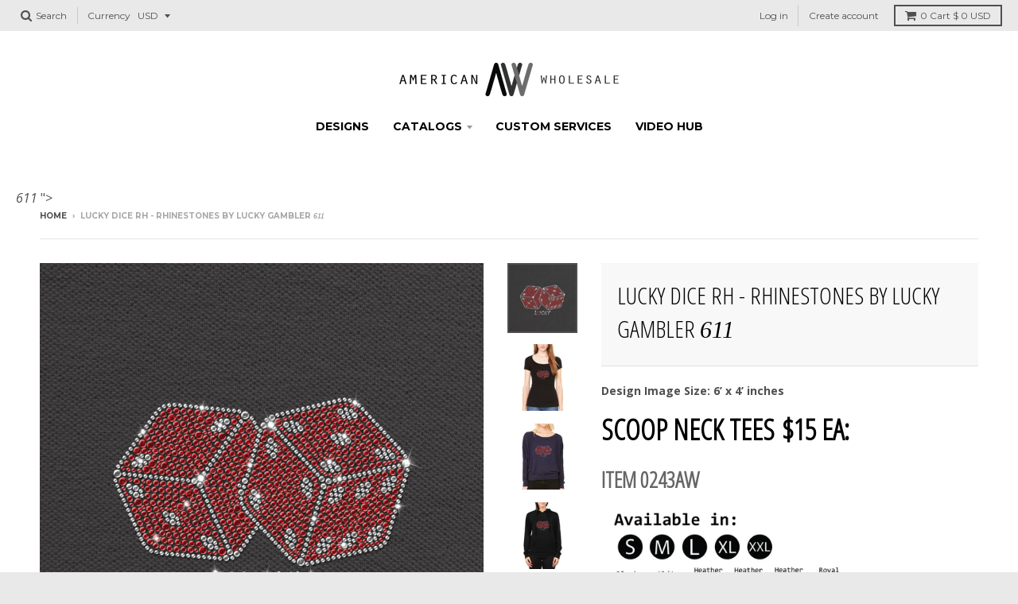

--- FILE ---
content_type: text/html; charset=utf-8
request_url: https://awdinc.net/products/rhinestones-lucky-dice
body_size: 16384
content:
<!doctype html>
<!--[if lt IE 7]><html class="no-js lt-ie9 lt-ie8 lt-ie7" lang="en"> <![endif]-->
<!--[if IE 7]><html class="no-js lt-ie9 lt-ie8" lang="en"> <![endif]-->
<!--[if IE 8]><html class="no-js lt-ie9" lang="en"> <![endif]-->
<!--[if IE 9 ]><html class="ie9 no-js"> <![endif]-->
<!--[if (gt IE 9)|!(IE)]><!--> <html class="no-js" lang="en"> <!--<![endif]-->
<head>
  <meta charset="utf-8">
  <meta http-equiv="X-UA-Compatible" content="IE=edge,chrome=1">

  
  <link rel="shortcut icon" href="//awdinc.net/cdn/shop/files/FAVI1_19fbcf32-c9b2-45dd-bbcd-1f93b5e9bbb4_32x32.png?v=1613679185" type="image/png" />
  

  <!-- Title and description ================================================== -->
  <title>
  LUCKY DICE RH - Rhinestones by Lucky Gambler. T-Shirts - Hoodies!! &ndash; American Wholesale Distributors 
  </title>
  
  <meta name="description" content="Our Products are made of the highest quality material. We guarantee comfort, durability and satisfaction with every piece purchased.">
  

  <!-- Helpers ================================================== -->
  
<meta property="og:site_name" content="American Wholesale Distributors ">
<meta property="og:url" content="https://awdinc.net/products/rhinestones-lucky-dice">
<meta property="og:title" content="LUCKY DICE RH - RHINESTONES by Lucky Gambler  611 ">
<meta property="og:type" content="product">
<meta property="og:description" content="Our Products are made of the highest quality material. We guarantee comfort, durability and satisfaction with every piece purchased."><meta property="og:price:amount" content="15.00">
  <meta property="og:price:currency" content="USD"><meta property="og:image" content="http://awdinc.net/cdn/shop/products/611_ed527f08-01da-4989-b088-042cdb045429_1024x1024.jpg?v=1505420306"><meta property="og:image" content="http://awdinc.net/cdn/shop/products/611ScoopNeck_8ed355fb-2002-4ce7-9994-1406740bd66e_1024x1024.jpg?v=1505420310"><meta property="og:image" content="http://awdinc.net/cdn/shop/products/611OverShoulder_b4314d29-0945-4de3-b31f-db3268307296_1024x1024.jpg?v=1505420314">
<meta property="og:image:secure_url" content="https://awdinc.net/cdn/shop/products/611_ed527f08-01da-4989-b088-042cdb045429_1024x1024.jpg?v=1505420306"><meta property="og:image:secure_url" content="https://awdinc.net/cdn/shop/products/611ScoopNeck_8ed355fb-2002-4ce7-9994-1406740bd66e_1024x1024.jpg?v=1505420310"><meta property="og:image:secure_url" content="https://awdinc.net/cdn/shop/products/611OverShoulder_b4314d29-0945-4de3-b31f-db3268307296_1024x1024.jpg?v=1505420314">

<meta name="twitter:site" content="@">
<meta name="twitter:card" content="summary_large_image">
<meta name="twitter:title" content="LUCKY DICE RH - RHINESTONES by Lucky Gambler  611 ">
<meta name="twitter:description" content="Our Products are made of the highest quality material. We guarantee comfort, durability and satisfaction with every piece purchased.">

  <link rel="canonical" href="https://awdinc.net/products/rhinestones-lucky-dice">
  <meta name="viewport" content="width=device-width,initial-scale=1">
  <meta name="theme-color" content="#34b0b0">

  <!-- CSS ================================================== -->
  <link href="//awdinc.net/cdn/shop/t/11/assets/theme.scss.css?v=146822248967430255191674766182" rel="stylesheet" type="text/css" media="all" />
  
  
  

  
  
  
  
  
    <link href="//fonts.googleapis.com/css?family=Open+Sans+Condensed:300,300italic|Open+Sans:400,400italic,700,700italic|Montserrat:400,700|" rel="stylesheet" type="text/css" media="all" />
  





  

  <!-- Header hook for plugins ================================================== -->
  <script>window.performance && window.performance.mark && window.performance.mark('shopify.content_for_header.start');</script><meta id="shopify-digital-wallet" name="shopify-digital-wallet" content="/9092598/digital_wallets/dialog">
<meta name="shopify-checkout-api-token" content="68c3e881db131882920f0a36c0992117">
<meta id="in-context-paypal-metadata" data-shop-id="9092598" data-venmo-supported="true" data-environment="production" data-locale="en_US" data-paypal-v4="true" data-currency="USD">
<link rel="alternate" type="application/json+oembed" href="https://awdinc.net/products/rhinestones-lucky-dice.oembed">
<script async="async" src="/checkouts/internal/preloads.js?locale=en-US"></script>
<script id="shopify-features" type="application/json">{"accessToken":"68c3e881db131882920f0a36c0992117","betas":["rich-media-storefront-analytics"],"domain":"awdinc.net","predictiveSearch":true,"shopId":9092598,"locale":"en"}</script>
<script>var Shopify = Shopify || {};
Shopify.shop = "american-wholesale-distributors.myshopify.com";
Shopify.locale = "en";
Shopify.currency = {"active":"USD","rate":"1.0"};
Shopify.country = "US";
Shopify.theme = {"name":"District","id":175775180,"schema_name":"District","schema_version":"2.1.3","theme_store_id":735,"role":"main"};
Shopify.theme.handle = "null";
Shopify.theme.style = {"id":null,"handle":null};
Shopify.cdnHost = "awdinc.net/cdn";
Shopify.routes = Shopify.routes || {};
Shopify.routes.root = "/";</script>
<script type="module">!function(o){(o.Shopify=o.Shopify||{}).modules=!0}(window);</script>
<script>!function(o){function n(){var o=[];function n(){o.push(Array.prototype.slice.apply(arguments))}return n.q=o,n}var t=o.Shopify=o.Shopify||{};t.loadFeatures=n(),t.autoloadFeatures=n()}(window);</script>
<script id="shop-js-analytics" type="application/json">{"pageType":"product"}</script>
<script defer="defer" async type="module" src="//awdinc.net/cdn/shopifycloud/shop-js/modules/v2/client.init-shop-cart-sync_IZsNAliE.en.esm.js"></script>
<script defer="defer" async type="module" src="//awdinc.net/cdn/shopifycloud/shop-js/modules/v2/chunk.common_0OUaOowp.esm.js"></script>
<script type="module">
  await import("//awdinc.net/cdn/shopifycloud/shop-js/modules/v2/client.init-shop-cart-sync_IZsNAliE.en.esm.js");
await import("//awdinc.net/cdn/shopifycloud/shop-js/modules/v2/chunk.common_0OUaOowp.esm.js");

  window.Shopify.SignInWithShop?.initShopCartSync?.({"fedCMEnabled":true,"windoidEnabled":true});

</script>
<script>(function() {
  var isLoaded = false;
  function asyncLoad() {
    if (isLoaded) return;
    isLoaded = true;
    var urls = ["\/\/d1liekpayvooaz.cloudfront.net\/apps\/customizery\/customizery.js?shop=american-wholesale-distributors.myshopify.com"];
    for (var i = 0; i < urls.length; i++) {
      var s = document.createElement('script');
      s.type = 'text/javascript';
      s.async = true;
      s.src = urls[i];
      var x = document.getElementsByTagName('script')[0];
      x.parentNode.insertBefore(s, x);
    }
  };
  if(window.attachEvent) {
    window.attachEvent('onload', asyncLoad);
  } else {
    window.addEventListener('load', asyncLoad, false);
  }
})();</script>
<script id="__st">var __st={"a":9092598,"offset":-28800,"reqid":"cdd1a1dd-0b98-44f2-9cbc-508bbb22fb4e-1768414941","pageurl":"awdinc.net\/products\/rhinestones-lucky-dice","u":"285dfec2ade5","p":"product","rtyp":"product","rid":11680076044};</script>
<script>window.ShopifyPaypalV4VisibilityTracking = true;</script>
<script id="captcha-bootstrap">!function(){'use strict';const t='contact',e='account',n='new_comment',o=[[t,t],['blogs',n],['comments',n],[t,'customer']],c=[[e,'customer_login'],[e,'guest_login'],[e,'recover_customer_password'],[e,'create_customer']],r=t=>t.map((([t,e])=>`form[action*='/${t}']:not([data-nocaptcha='true']) input[name='form_type'][value='${e}']`)).join(','),a=t=>()=>t?[...document.querySelectorAll(t)].map((t=>t.form)):[];function s(){const t=[...o],e=r(t);return a(e)}const i='password',u='form_key',d=['recaptcha-v3-token','g-recaptcha-response','h-captcha-response',i],f=()=>{try{return window.sessionStorage}catch{return}},m='__shopify_v',_=t=>t.elements[u];function p(t,e,n=!1){try{const o=window.sessionStorage,c=JSON.parse(o.getItem(e)),{data:r}=function(t){const{data:e,action:n}=t;return t[m]||n?{data:e,action:n}:{data:t,action:n}}(c);for(const[e,n]of Object.entries(r))t.elements[e]&&(t.elements[e].value=n);n&&o.removeItem(e)}catch(o){console.error('form repopulation failed',{error:o})}}const l='form_type',E='cptcha';function T(t){t.dataset[E]=!0}const w=window,h=w.document,L='Shopify',v='ce_forms',y='captcha';let A=!1;((t,e)=>{const n=(g='f06e6c50-85a8-45c8-87d0-21a2b65856fe',I='https://cdn.shopify.com/shopifycloud/storefront-forms-hcaptcha/ce_storefront_forms_captcha_hcaptcha.v1.5.2.iife.js',D={infoText:'Protected by hCaptcha',privacyText:'Privacy',termsText:'Terms'},(t,e,n)=>{const o=w[L][v],c=o.bindForm;if(c)return c(t,g,e,D).then(n);var r;o.q.push([[t,g,e,D],n]),r=I,A||(h.body.append(Object.assign(h.createElement('script'),{id:'captcha-provider',async:!0,src:r})),A=!0)});var g,I,D;w[L]=w[L]||{},w[L][v]=w[L][v]||{},w[L][v].q=[],w[L][y]=w[L][y]||{},w[L][y].protect=function(t,e){n(t,void 0,e),T(t)},Object.freeze(w[L][y]),function(t,e,n,w,h,L){const[v,y,A,g]=function(t,e,n){const i=e?o:[],u=t?c:[],d=[...i,...u],f=r(d),m=r(i),_=r(d.filter((([t,e])=>n.includes(e))));return[a(f),a(m),a(_),s()]}(w,h,L),I=t=>{const e=t.target;return e instanceof HTMLFormElement?e:e&&e.form},D=t=>v().includes(t);t.addEventListener('submit',(t=>{const e=I(t);if(!e)return;const n=D(e)&&!e.dataset.hcaptchaBound&&!e.dataset.recaptchaBound,o=_(e),c=g().includes(e)&&(!o||!o.value);(n||c)&&t.preventDefault(),c&&!n&&(function(t){try{if(!f())return;!function(t){const e=f();if(!e)return;const n=_(t);if(!n)return;const o=n.value;o&&e.removeItem(o)}(t);const e=Array.from(Array(32),(()=>Math.random().toString(36)[2])).join('');!function(t,e){_(t)||t.append(Object.assign(document.createElement('input'),{type:'hidden',name:u})),t.elements[u].value=e}(t,e),function(t,e){const n=f();if(!n)return;const o=[...t.querySelectorAll(`input[type='${i}']`)].map((({name:t})=>t)),c=[...d,...o],r={};for(const[a,s]of new FormData(t).entries())c.includes(a)||(r[a]=s);n.setItem(e,JSON.stringify({[m]:1,action:t.action,data:r}))}(t,e)}catch(e){console.error('failed to persist form',e)}}(e),e.submit())}));const S=(t,e)=>{t&&!t.dataset[E]&&(n(t,e.some((e=>e===t))),T(t))};for(const o of['focusin','change'])t.addEventListener(o,(t=>{const e=I(t);D(e)&&S(e,y())}));const B=e.get('form_key'),M=e.get(l),P=B&&M;t.addEventListener('DOMContentLoaded',(()=>{const t=y();if(P)for(const e of t)e.elements[l].value===M&&p(e,B);[...new Set([...A(),...v().filter((t=>'true'===t.dataset.shopifyCaptcha))])].forEach((e=>S(e,t)))}))}(h,new URLSearchParams(w.location.search),n,t,e,['guest_login'])})(!0,!0)}();</script>
<script integrity="sha256-4kQ18oKyAcykRKYeNunJcIwy7WH5gtpwJnB7kiuLZ1E=" data-source-attribution="shopify.loadfeatures" defer="defer" src="//awdinc.net/cdn/shopifycloud/storefront/assets/storefront/load_feature-a0a9edcb.js" crossorigin="anonymous"></script>
<script data-source-attribution="shopify.dynamic_checkout.dynamic.init">var Shopify=Shopify||{};Shopify.PaymentButton=Shopify.PaymentButton||{isStorefrontPortableWallets:!0,init:function(){window.Shopify.PaymentButton.init=function(){};var t=document.createElement("script");t.src="https://awdinc.net/cdn/shopifycloud/portable-wallets/latest/portable-wallets.en.js",t.type="module",document.head.appendChild(t)}};
</script>
<script data-source-attribution="shopify.dynamic_checkout.buyer_consent">
  function portableWalletsHideBuyerConsent(e){var t=document.getElementById("shopify-buyer-consent"),n=document.getElementById("shopify-subscription-policy-button");t&&n&&(t.classList.add("hidden"),t.setAttribute("aria-hidden","true"),n.removeEventListener("click",e))}function portableWalletsShowBuyerConsent(e){var t=document.getElementById("shopify-buyer-consent"),n=document.getElementById("shopify-subscription-policy-button");t&&n&&(t.classList.remove("hidden"),t.removeAttribute("aria-hidden"),n.addEventListener("click",e))}window.Shopify?.PaymentButton&&(window.Shopify.PaymentButton.hideBuyerConsent=portableWalletsHideBuyerConsent,window.Shopify.PaymentButton.showBuyerConsent=portableWalletsShowBuyerConsent);
</script>
<script data-source-attribution="shopify.dynamic_checkout.cart.bootstrap">document.addEventListener("DOMContentLoaded",(function(){function t(){return document.querySelector("shopify-accelerated-checkout-cart, shopify-accelerated-checkout")}if(t())Shopify.PaymentButton.init();else{new MutationObserver((function(e,n){t()&&(Shopify.PaymentButton.init(),n.disconnect())})).observe(document.body,{childList:!0,subtree:!0})}}));
</script>
<link id="shopify-accelerated-checkout-styles" rel="stylesheet" media="screen" href="https://awdinc.net/cdn/shopifycloud/portable-wallets/latest/accelerated-checkout-backwards-compat.css" crossorigin="anonymous">
<style id="shopify-accelerated-checkout-cart">
        #shopify-buyer-consent {
  margin-top: 1em;
  display: inline-block;
  width: 100%;
}

#shopify-buyer-consent.hidden {
  display: none;
}

#shopify-subscription-policy-button {
  background: none;
  border: none;
  padding: 0;
  text-decoration: underline;
  font-size: inherit;
  cursor: pointer;
}

#shopify-subscription-policy-button::before {
  box-shadow: none;
}

      </style>

<script>window.performance && window.performance.mark && window.performance.mark('shopify.content_for_header.end');</script>
  <!-- /snippets/oldIE-js.liquid -->


<!--[if lt IE 9]>

<script src="//cdnjs.cloudflare.com/ajax/libs/html5shiv/3.7.2/html5shiv.min.js" type="text/javascript"></script>
<script src="//awdinc.net/cdn/shop/t/11/assets/respond.min.js?v=52248677837542619231494953337" type="text/javascript"></script>
<link href="//awdinc.net/cdn/shop/t/11/assets/respond-proxy.html" id="respond-proxy" rel="respond-proxy" />
<link href="//awdinc.net/search?q=28630628459d3909fb82f67d01391463" id="respond-redirect" rel="respond-redirect" />
<script src="//awdinc.net/search?q=28630628459d3909fb82f67d01391463" type="text/javascript"></script>
<![endif]-->
<link href="https://monorail-edge.shopifysvc.com" rel="dns-prefetch">
<script>(function(){if ("sendBeacon" in navigator && "performance" in window) {try {var session_token_from_headers = performance.getEntriesByType('navigation')[0].serverTiming.find(x => x.name == '_s').description;} catch {var session_token_from_headers = undefined;}var session_cookie_matches = document.cookie.match(/_shopify_s=([^;]*)/);var session_token_from_cookie = session_cookie_matches && session_cookie_matches.length === 2 ? session_cookie_matches[1] : "";var session_token = session_token_from_headers || session_token_from_cookie || "";function handle_abandonment_event(e) {var entries = performance.getEntries().filter(function(entry) {return /monorail-edge.shopifysvc.com/.test(entry.name);});if (!window.abandonment_tracked && entries.length === 0) {window.abandonment_tracked = true;var currentMs = Date.now();var navigation_start = performance.timing.navigationStart;var payload = {shop_id: 9092598,url: window.location.href,navigation_start,duration: currentMs - navigation_start,session_token,page_type: "product"};window.navigator.sendBeacon("https://monorail-edge.shopifysvc.com/v1/produce", JSON.stringify({schema_id: "online_store_buyer_site_abandonment/1.1",payload: payload,metadata: {event_created_at_ms: currentMs,event_sent_at_ms: currentMs}}));}}window.addEventListener('pagehide', handle_abandonment_event);}}());</script>
<script id="web-pixels-manager-setup">(function e(e,d,r,n,o){if(void 0===o&&(o={}),!Boolean(null===(a=null===(i=window.Shopify)||void 0===i?void 0:i.analytics)||void 0===a?void 0:a.replayQueue)){var i,a;window.Shopify=window.Shopify||{};var t=window.Shopify;t.analytics=t.analytics||{};var s=t.analytics;s.replayQueue=[],s.publish=function(e,d,r){return s.replayQueue.push([e,d,r]),!0};try{self.performance.mark("wpm:start")}catch(e){}var l=function(){var e={modern:/Edge?\/(1{2}[4-9]|1[2-9]\d|[2-9]\d{2}|\d{4,})\.\d+(\.\d+|)|Firefox\/(1{2}[4-9]|1[2-9]\d|[2-9]\d{2}|\d{4,})\.\d+(\.\d+|)|Chrom(ium|e)\/(9{2}|\d{3,})\.\d+(\.\d+|)|(Maci|X1{2}).+ Version\/(15\.\d+|(1[6-9]|[2-9]\d|\d{3,})\.\d+)([,.]\d+|)( \(\w+\)|)( Mobile\/\w+|) Safari\/|Chrome.+OPR\/(9{2}|\d{3,})\.\d+\.\d+|(CPU[ +]OS|iPhone[ +]OS|CPU[ +]iPhone|CPU IPhone OS|CPU iPad OS)[ +]+(15[._]\d+|(1[6-9]|[2-9]\d|\d{3,})[._]\d+)([._]\d+|)|Android:?[ /-](13[3-9]|1[4-9]\d|[2-9]\d{2}|\d{4,})(\.\d+|)(\.\d+|)|Android.+Firefox\/(13[5-9]|1[4-9]\d|[2-9]\d{2}|\d{4,})\.\d+(\.\d+|)|Android.+Chrom(ium|e)\/(13[3-9]|1[4-9]\d|[2-9]\d{2}|\d{4,})\.\d+(\.\d+|)|SamsungBrowser\/([2-9]\d|\d{3,})\.\d+/,legacy:/Edge?\/(1[6-9]|[2-9]\d|\d{3,})\.\d+(\.\d+|)|Firefox\/(5[4-9]|[6-9]\d|\d{3,})\.\d+(\.\d+|)|Chrom(ium|e)\/(5[1-9]|[6-9]\d|\d{3,})\.\d+(\.\d+|)([\d.]+$|.*Safari\/(?![\d.]+ Edge\/[\d.]+$))|(Maci|X1{2}).+ Version\/(10\.\d+|(1[1-9]|[2-9]\d|\d{3,})\.\d+)([,.]\d+|)( \(\w+\)|)( Mobile\/\w+|) Safari\/|Chrome.+OPR\/(3[89]|[4-9]\d|\d{3,})\.\d+\.\d+|(CPU[ +]OS|iPhone[ +]OS|CPU[ +]iPhone|CPU IPhone OS|CPU iPad OS)[ +]+(10[._]\d+|(1[1-9]|[2-9]\d|\d{3,})[._]\d+)([._]\d+|)|Android:?[ /-](13[3-9]|1[4-9]\d|[2-9]\d{2}|\d{4,})(\.\d+|)(\.\d+|)|Mobile Safari.+OPR\/([89]\d|\d{3,})\.\d+\.\d+|Android.+Firefox\/(13[5-9]|1[4-9]\d|[2-9]\d{2}|\d{4,})\.\d+(\.\d+|)|Android.+Chrom(ium|e)\/(13[3-9]|1[4-9]\d|[2-9]\d{2}|\d{4,})\.\d+(\.\d+|)|Android.+(UC? ?Browser|UCWEB|U3)[ /]?(15\.([5-9]|\d{2,})|(1[6-9]|[2-9]\d|\d{3,})\.\d+)\.\d+|SamsungBrowser\/(5\.\d+|([6-9]|\d{2,})\.\d+)|Android.+MQ{2}Browser\/(14(\.(9|\d{2,})|)|(1[5-9]|[2-9]\d|\d{3,})(\.\d+|))(\.\d+|)|K[Aa][Ii]OS\/(3\.\d+|([4-9]|\d{2,})\.\d+)(\.\d+|)/},d=e.modern,r=e.legacy,n=navigator.userAgent;return n.match(d)?"modern":n.match(r)?"legacy":"unknown"}(),u="modern"===l?"modern":"legacy",c=(null!=n?n:{modern:"",legacy:""})[u],f=function(e){return[e.baseUrl,"/wpm","/b",e.hashVersion,"modern"===e.buildTarget?"m":"l",".js"].join("")}({baseUrl:d,hashVersion:r,buildTarget:u}),m=function(e){var d=e.version,r=e.bundleTarget,n=e.surface,o=e.pageUrl,i=e.monorailEndpoint;return{emit:function(e){var a=e.status,t=e.errorMsg,s=(new Date).getTime(),l=JSON.stringify({metadata:{event_sent_at_ms:s},events:[{schema_id:"web_pixels_manager_load/3.1",payload:{version:d,bundle_target:r,page_url:o,status:a,surface:n,error_msg:t},metadata:{event_created_at_ms:s}}]});if(!i)return console&&console.warn&&console.warn("[Web Pixels Manager] No Monorail endpoint provided, skipping logging."),!1;try{return self.navigator.sendBeacon.bind(self.navigator)(i,l)}catch(e){}var u=new XMLHttpRequest;try{return u.open("POST",i,!0),u.setRequestHeader("Content-Type","text/plain"),u.send(l),!0}catch(e){return console&&console.warn&&console.warn("[Web Pixels Manager] Got an unhandled error while logging to Monorail."),!1}}}}({version:r,bundleTarget:l,surface:e.surface,pageUrl:self.location.href,monorailEndpoint:e.monorailEndpoint});try{o.browserTarget=l,function(e){var d=e.src,r=e.async,n=void 0===r||r,o=e.onload,i=e.onerror,a=e.sri,t=e.scriptDataAttributes,s=void 0===t?{}:t,l=document.createElement("script"),u=document.querySelector("head"),c=document.querySelector("body");if(l.async=n,l.src=d,a&&(l.integrity=a,l.crossOrigin="anonymous"),s)for(var f in s)if(Object.prototype.hasOwnProperty.call(s,f))try{l.dataset[f]=s[f]}catch(e){}if(o&&l.addEventListener("load",o),i&&l.addEventListener("error",i),u)u.appendChild(l);else{if(!c)throw new Error("Did not find a head or body element to append the script");c.appendChild(l)}}({src:f,async:!0,onload:function(){if(!function(){var e,d;return Boolean(null===(d=null===(e=window.Shopify)||void 0===e?void 0:e.analytics)||void 0===d?void 0:d.initialized)}()){var d=window.webPixelsManager.init(e)||void 0;if(d){var r=window.Shopify.analytics;r.replayQueue.forEach((function(e){var r=e[0],n=e[1],o=e[2];d.publishCustomEvent(r,n,o)})),r.replayQueue=[],r.publish=d.publishCustomEvent,r.visitor=d.visitor,r.initialized=!0}}},onerror:function(){return m.emit({status:"failed",errorMsg:"".concat(f," has failed to load")})},sri:function(e){var d=/^sha384-[A-Za-z0-9+/=]+$/;return"string"==typeof e&&d.test(e)}(c)?c:"",scriptDataAttributes:o}),m.emit({status:"loading"})}catch(e){m.emit({status:"failed",errorMsg:(null==e?void 0:e.message)||"Unknown error"})}}})({shopId: 9092598,storefrontBaseUrl: "https://awdinc.net",extensionsBaseUrl: "https://extensions.shopifycdn.com/cdn/shopifycloud/web-pixels-manager",monorailEndpoint: "https://monorail-edge.shopifysvc.com/unstable/produce_batch",surface: "storefront-renderer",enabledBetaFlags: ["2dca8a86","a0d5f9d2"],webPixelsConfigList: [{"id":"shopify-app-pixel","configuration":"{}","eventPayloadVersion":"v1","runtimeContext":"STRICT","scriptVersion":"0450","apiClientId":"shopify-pixel","type":"APP","privacyPurposes":["ANALYTICS","MARKETING"]},{"id":"shopify-custom-pixel","eventPayloadVersion":"v1","runtimeContext":"LAX","scriptVersion":"0450","apiClientId":"shopify-pixel","type":"CUSTOM","privacyPurposes":["ANALYTICS","MARKETING"]}],isMerchantRequest: false,initData: {"shop":{"name":"American Wholesale Distributors ","paymentSettings":{"currencyCode":"USD"},"myshopifyDomain":"american-wholesale-distributors.myshopify.com","countryCode":"US","storefrontUrl":"https:\/\/awdinc.net"},"customer":null,"cart":null,"checkout":null,"productVariants":[{"price":{"amount":15.0,"currencyCode":"USD"},"product":{"title":"LUCKY DICE RH - RHINESTONES by Lucky Gambler \u003cfont face=\"Times New Roman\"\u003e\u003ci\u003e 611 \u003c\/i\u003e\u003c\/font\u003e","vendor":"American Wholesale Distributors","id":"11680076044","untranslatedTitle":"LUCKY DICE RH - RHINESTONES by Lucky Gambler \u003cfont face=\"Times New Roman\"\u003e\u003ci\u003e 611 \u003c\/i\u003e\u003c\/font\u003e","url":"\/products\/rhinestones-lucky-dice","type":"DESIGN"},"id":"45934342476","image":{"src":"\/\/awdinc.net\/cdn\/shop\/products\/611_ed527f08-01da-4989-b088-042cdb045429.jpg?v=1505420306"},"sku":"","title":"Default Title","untranslatedTitle":"Default Title"}],"purchasingCompany":null},},"https://awdinc.net/cdn","7cecd0b6w90c54c6cpe92089d5m57a67346",{"modern":"","legacy":""},{"shopId":"9092598","storefrontBaseUrl":"https:\/\/awdinc.net","extensionBaseUrl":"https:\/\/extensions.shopifycdn.com\/cdn\/shopifycloud\/web-pixels-manager","surface":"storefront-renderer","enabledBetaFlags":"[\"2dca8a86\", \"a0d5f9d2\"]","isMerchantRequest":"false","hashVersion":"7cecd0b6w90c54c6cpe92089d5m57a67346","publish":"custom","events":"[[\"page_viewed\",{}],[\"product_viewed\",{\"productVariant\":{\"price\":{\"amount\":15.0,\"currencyCode\":\"USD\"},\"product\":{\"title\":\"LUCKY DICE RH - RHINESTONES by Lucky Gambler \u003cfont face=\\\"Times New Roman\\\"\u003e\u003ci\u003e 611 \u003c\/i\u003e\u003c\/font\u003e\",\"vendor\":\"American Wholesale Distributors\",\"id\":\"11680076044\",\"untranslatedTitle\":\"LUCKY DICE RH - RHINESTONES by Lucky Gambler \u003cfont face=\\\"Times New Roman\\\"\u003e\u003ci\u003e 611 \u003c\/i\u003e\u003c\/font\u003e\",\"url\":\"\/products\/rhinestones-lucky-dice\",\"type\":\"DESIGN\"},\"id\":\"45934342476\",\"image\":{\"src\":\"\/\/awdinc.net\/cdn\/shop\/products\/611_ed527f08-01da-4989-b088-042cdb045429.jpg?v=1505420306\"},\"sku\":\"\",\"title\":\"Default Title\",\"untranslatedTitle\":\"Default Title\"}}]]"});</script><script>
  window.ShopifyAnalytics = window.ShopifyAnalytics || {};
  window.ShopifyAnalytics.meta = window.ShopifyAnalytics.meta || {};
  window.ShopifyAnalytics.meta.currency = 'USD';
  var meta = {"product":{"id":11680076044,"gid":"gid:\/\/shopify\/Product\/11680076044","vendor":"American Wholesale Distributors","type":"DESIGN","handle":"rhinestones-lucky-dice","variants":[{"id":45934342476,"price":1500,"name":"LUCKY DICE RH - RHINESTONES by Lucky Gambler \u003cfont face=\"Times New Roman\"\u003e\u003ci\u003e 611 \u003c\/i\u003e\u003c\/font\u003e","public_title":null,"sku":""}],"remote":false},"page":{"pageType":"product","resourceType":"product","resourceId":11680076044,"requestId":"cdd1a1dd-0b98-44f2-9cbc-508bbb22fb4e-1768414941"}};
  for (var attr in meta) {
    window.ShopifyAnalytics.meta[attr] = meta[attr];
  }
</script>
<script class="analytics">
  (function () {
    var customDocumentWrite = function(content) {
      var jquery = null;

      if (window.jQuery) {
        jquery = window.jQuery;
      } else if (window.Checkout && window.Checkout.$) {
        jquery = window.Checkout.$;
      }

      if (jquery) {
        jquery('body').append(content);
      }
    };

    var hasLoggedConversion = function(token) {
      if (token) {
        return document.cookie.indexOf('loggedConversion=' + token) !== -1;
      }
      return false;
    }

    var setCookieIfConversion = function(token) {
      if (token) {
        var twoMonthsFromNow = new Date(Date.now());
        twoMonthsFromNow.setMonth(twoMonthsFromNow.getMonth() + 2);

        document.cookie = 'loggedConversion=' + token + '; expires=' + twoMonthsFromNow;
      }
    }

    var trekkie = window.ShopifyAnalytics.lib = window.trekkie = window.trekkie || [];
    if (trekkie.integrations) {
      return;
    }
    trekkie.methods = [
      'identify',
      'page',
      'ready',
      'track',
      'trackForm',
      'trackLink'
    ];
    trekkie.factory = function(method) {
      return function() {
        var args = Array.prototype.slice.call(arguments);
        args.unshift(method);
        trekkie.push(args);
        return trekkie;
      };
    };
    for (var i = 0; i < trekkie.methods.length; i++) {
      var key = trekkie.methods[i];
      trekkie[key] = trekkie.factory(key);
    }
    trekkie.load = function(config) {
      trekkie.config = config || {};
      trekkie.config.initialDocumentCookie = document.cookie;
      var first = document.getElementsByTagName('script')[0];
      var script = document.createElement('script');
      script.type = 'text/javascript';
      script.onerror = function(e) {
        var scriptFallback = document.createElement('script');
        scriptFallback.type = 'text/javascript';
        scriptFallback.onerror = function(error) {
                var Monorail = {
      produce: function produce(monorailDomain, schemaId, payload) {
        var currentMs = new Date().getTime();
        var event = {
          schema_id: schemaId,
          payload: payload,
          metadata: {
            event_created_at_ms: currentMs,
            event_sent_at_ms: currentMs
          }
        };
        return Monorail.sendRequest("https://" + monorailDomain + "/v1/produce", JSON.stringify(event));
      },
      sendRequest: function sendRequest(endpointUrl, payload) {
        // Try the sendBeacon API
        if (window && window.navigator && typeof window.navigator.sendBeacon === 'function' && typeof window.Blob === 'function' && !Monorail.isIos12()) {
          var blobData = new window.Blob([payload], {
            type: 'text/plain'
          });

          if (window.navigator.sendBeacon(endpointUrl, blobData)) {
            return true;
          } // sendBeacon was not successful

        } // XHR beacon

        var xhr = new XMLHttpRequest();

        try {
          xhr.open('POST', endpointUrl);
          xhr.setRequestHeader('Content-Type', 'text/plain');
          xhr.send(payload);
        } catch (e) {
          console.log(e);
        }

        return false;
      },
      isIos12: function isIos12() {
        return window.navigator.userAgent.lastIndexOf('iPhone; CPU iPhone OS 12_') !== -1 || window.navigator.userAgent.lastIndexOf('iPad; CPU OS 12_') !== -1;
      }
    };
    Monorail.produce('monorail-edge.shopifysvc.com',
      'trekkie_storefront_load_errors/1.1',
      {shop_id: 9092598,
      theme_id: 175775180,
      app_name: "storefront",
      context_url: window.location.href,
      source_url: "//awdinc.net/cdn/s/trekkie.storefront.55c6279c31a6628627b2ba1c5ff367020da294e2.min.js"});

        };
        scriptFallback.async = true;
        scriptFallback.src = '//awdinc.net/cdn/s/trekkie.storefront.55c6279c31a6628627b2ba1c5ff367020da294e2.min.js';
        first.parentNode.insertBefore(scriptFallback, first);
      };
      script.async = true;
      script.src = '//awdinc.net/cdn/s/trekkie.storefront.55c6279c31a6628627b2ba1c5ff367020da294e2.min.js';
      first.parentNode.insertBefore(script, first);
    };
    trekkie.load(
      {"Trekkie":{"appName":"storefront","development":false,"defaultAttributes":{"shopId":9092598,"isMerchantRequest":null,"themeId":175775180,"themeCityHash":"18076676319780646276","contentLanguage":"en","currency":"USD","eventMetadataId":"f675bc0e-2b99-45a0-81d4-f54e6f763a42"},"isServerSideCookieWritingEnabled":true,"monorailRegion":"shop_domain","enabledBetaFlags":["65f19447"]},"Session Attribution":{},"S2S":{"facebookCapiEnabled":false,"source":"trekkie-storefront-renderer","apiClientId":580111}}
    );

    var loaded = false;
    trekkie.ready(function() {
      if (loaded) return;
      loaded = true;

      window.ShopifyAnalytics.lib = window.trekkie;

      var originalDocumentWrite = document.write;
      document.write = customDocumentWrite;
      try { window.ShopifyAnalytics.merchantGoogleAnalytics.call(this); } catch(error) {};
      document.write = originalDocumentWrite;

      window.ShopifyAnalytics.lib.page(null,{"pageType":"product","resourceType":"product","resourceId":11680076044,"requestId":"cdd1a1dd-0b98-44f2-9cbc-508bbb22fb4e-1768414941","shopifyEmitted":true});

      var match = window.location.pathname.match(/checkouts\/(.+)\/(thank_you|post_purchase)/)
      var token = match? match[1]: undefined;
      if (!hasLoggedConversion(token)) {
        setCookieIfConversion(token);
        window.ShopifyAnalytics.lib.track("Viewed Product",{"currency":"USD","variantId":45934342476,"productId":11680076044,"productGid":"gid:\/\/shopify\/Product\/11680076044","name":"LUCKY DICE RH - RHINESTONES by Lucky Gambler \u003cfont face=\"Times New Roman\"\u003e\u003ci\u003e 611 \u003c\/i\u003e\u003c\/font\u003e","price":"15.00","sku":"","brand":"American Wholesale Distributors","variant":null,"category":"DESIGN","nonInteraction":true,"remote":false},undefined,undefined,{"shopifyEmitted":true});
      window.ShopifyAnalytics.lib.track("monorail:\/\/trekkie_storefront_viewed_product\/1.1",{"currency":"USD","variantId":45934342476,"productId":11680076044,"productGid":"gid:\/\/shopify\/Product\/11680076044","name":"LUCKY DICE RH - RHINESTONES by Lucky Gambler \u003cfont face=\"Times New Roman\"\u003e\u003ci\u003e 611 \u003c\/i\u003e\u003c\/font\u003e","price":"15.00","sku":"","brand":"American Wholesale Distributors","variant":null,"category":"DESIGN","nonInteraction":true,"remote":false,"referer":"https:\/\/awdinc.net\/products\/rhinestones-lucky-dice"});
      }
    });


        var eventsListenerScript = document.createElement('script');
        eventsListenerScript.async = true;
        eventsListenerScript.src = "//awdinc.net/cdn/shopifycloud/storefront/assets/shop_events_listener-3da45d37.js";
        document.getElementsByTagName('head')[0].appendChild(eventsListenerScript);

})();</script>
<script
  defer
  src="https://awdinc.net/cdn/shopifycloud/perf-kit/shopify-perf-kit-3.0.3.min.js"
  data-application="storefront-renderer"
  data-shop-id="9092598"
  data-render-region="gcp-us-central1"
  data-page-type="product"
  data-theme-instance-id="175775180"
  data-theme-name="District"
  data-theme-version="2.1.3"
  data-monorail-region="shop_domain"
  data-resource-timing-sampling-rate="10"
  data-shs="true"
  data-shs-beacon="true"
  data-shs-export-with-fetch="true"
  data-shs-logs-sample-rate="1"
  data-shs-beacon-endpoint="https://awdinc.net/api/collect"
></script>
</head>

<body id="lucky-dice-rh-rhinestones-by-lucky-gambler-t-shirts-hoodies" class="template-product" >

  <div id="page">

    <div id="shopify-section-promos" class="shopify-section promos"><div data-section-id="promos" data-section-type="promos-section" data-scroll-lock="false">
  
</div>


</div>
    <header class="util">
  <div class="wrapper">

    <div class="search-wrapper">
      <!-- /snippets/search-bar.liquid -->


<form action="/search" method="get" class="input-group search-bar" role="search">
  <div class="icon-wrapper">
    <span class="icon-fallback-text">
      <span class="icon icon-search" aria-hidden="true"></span>
      <span class="fallback-text">Search</span>
    </span>
  </div>
  <div class="input-wrapper">
    <input type="search" name="q" value="" placeholder="Search our store" class="input-group-field" aria-label="Search our store">
  </div>
  <div class="button-wrapper">
    <span class="input-group-btn">
      <button type="button" class="btn icon-fallback-text">
        <span class="icon icon-close" aria-hidden="true"></span>
        <span class="fallback-text">Close menu</span>
      </button>
    </span>
  </div>
</form>
    </div>

    <div class="left-wrapper">
      <ul class="text-links">
        <li class="mobile-menu">
          <a href="#menu" class="toggle-menu menu-link">
            <span class="icon-text">
              <span class="icon icon-menu" aria-hidden="true"></span>
              <span class="text" data-close-text="Close menu">Menu</span>
            </span>
          </a>
        </li>
        <li>
          <a href="#" class="search">
            <span class="icon-text">
              <span class="icon icon-search" aria-hidden="true"></span>
              <span class="text">Search</span>
            </span>
          </a>
        </li>
      </ul>
      
      
        <div class="currency-picker-contain">
  <label>Currency</label>
  <select class="currency-picker" name="currencies">
  
  
  <option value="USD" selected="selected">USD</option>
  
    
  
    
    <option value="CAD">CAD</option>
    
  
    
    <option value="GBP">GBP</option>
    
  
    
    <option value="EUR">EUR</option>
    
  
    
    <option value="JPY">JPY</option>
    
  
  </select>
</div>

      
    </div>

    <div class="right-wrapper">
      
      
        <!-- /snippets/accounts-nav.liquid -->
<ul class="text-links">
  
    <li>
      <a href="/account/login" id="customer_login_link">Log in</a>
    </li>
    <li>
      <a href="/account/register" id="customer_register_link">Create account</a>
    </li>
  
</ul>
      
      
      <a href="/cart" id="CartButton">
        <span class="icon-fallback-text">
          <span class="icon icon-cart" aria-hidden="true"></span>
        </span>
        <span id="CartCount">0</span>
        Cart
        <span id="CartCost" class="money"></span>

      </a>
      
        <!-- /snippets/cart-preview.liquid -->
<div class="cart-preview">
  <div class="cart-preview-title">
    Added to Cart
  </div>
  <div class="product-container">
    <div class="box product">
      <figure>
        <a href="#" class="product-image"></a>
        <figcaption>
          <a href="#" class="product-title"></a>
          <ul class="product-variant options"></ul>
          <span class="product-price price money"></span>
        </figcaption>
      </figure>
    </div>
  </div>
  <div class="cart-preview-total">
    
    <div class="count plural">You have <span class="item-count"></span> items in your cart</div>
    <div class="count singular">You have <span class="item-count">1</span> item in your cart</div>
    <div class="label">Total</div>
    <div class="total-price total"><span class="money"></span></div>
  </div>
  <a href="/cart" class="button solid">Check Out</a>
  <a href="#continue" class="button outline continue-shopping">Continue Shopping</a>
</div>
      
    </div>
  </div>
</header>

    <div id="shopify-section-header" class="shopify-section header"><div data-section-id="header" data-section-type="header-section">
  <div class="site-header-wrapper">
    <header class="site-header  " data-scroll-lock="util" role="banner">

      <div class="wrapper">
        <div class="logo-nav-contain layout-vertical">
          
          <div class="logo-contain">
            
              <div class="site-logo has-image" itemscope itemtype="http://schema.org/Organization">
            
              
                <a href="/" itemprop="url" class="logo-image">
                  
                  <img src="//awdinc.net/cdn/shop/files/LOGO2017_11114f69-f202-464c-bc29-297694d3a581_300x.png?v=1613679184"
                    srcset="//awdinc.net/cdn/shop/files/LOGO2017_11114f69-f202-464c-bc29-297694d3a581_300x.png?v=1613679184 1x, //awdinc.net/cdn/shop/files/LOGO2017_11114f69-f202-464c-bc29-297694d3a581_300x@2x.png?v=1613679184 2x"
                    alt="American Wholesale Distributors "
                    itemprop="logo">
                </a>
              
            
              </div>
            
          </div>

          <nav class="nav-bar" role="navigation">
            <ul class="site-nav">
  
  
  
  
    <li >
      <a href="/collections/designs">DESIGNS</a>
    </li>
  
  
  
  
  

    <li class="has-dropdown " aria-haspopup="true">
      <a href="/pages/contact">CATALOGS</a>
      <ul class="dropdown" aria-hidden="true" role="menu">
        

          
          
          
          

          <li class=" " role="menuitem">
            <a href="https://awdinc.net/solarbundles" tabindex="-1">Solar Magic Bundles</a>
            
            
          </li>
        

          
          
          
          

          <li class=" " role="menuitem">
            <a href="/solarkids" tabindex="-1">Solar Magic KIDS</a>
            
            
          </li>
        

          
          
          
          

          <li class=" " role="menuitem">
            <a href="http://awdinc.net/solar2020" tabindex="-1">Solar Magic</a>
            
            
          </li>
        

          
          
          
          

          <li class=" " role="menuitem">
            <a href="/rhinestones" tabindex="-1">RHINESTONES</a>
            
            
          </li>
        

          
          
          
          

          <li class=" " role="menuitem">
            <a href="http://awdinc.net/kidsawd" tabindex="-1">KIDS</a>
            
            
          </li>
        

          
          
          
          

          <li class=" " role="menuitem">
            <a href="http://awdinc.net/womensawd" tabindex="-1">WOMEN&#39;S</a>
            
            
          </li>
        

          
          
          
          

          <li class=" " role="menuitem">
            <a href="http://awdinc.net/womensplusawd" tabindex="-1">WOMEN&#39;S Comfort Size</a>
            
            
          </li>
        

          
          
          
          

          <li class=" " role="menuitem">
            <a href="/mens" tabindex="-1">MEN&#39;S</a>
            
            
          </li>
        

          
          
          
          

          <li class=" " role="menuitem">
            <a href="/hoodies" tabindex="-1">HOODIES/SWEATSHIRTS</a>
            
            
          </li>
        

          
          
          
          

          <li class=" " role="menuitem">
            <a href="http://awdinc.net/hatsawd" tabindex="-1">HATS &amp; Accesories</a>
            
            
          </li>
        

          
          
          
          

          <li class=" " role="menuitem">
            <a href="http://awdinc.net/womenseasyfit" tabindex="-1">Women&#39;s Easy Fit</a>
            
            
          </li>
        
      </ul>
    </li>
  
  
  
  
  
    <li >
      <a href="/pages/about-us">CUSTOM SERVICES</a>
    </li>
  
  
  
  
  
    <li >
      <a href="/pages/catalogs">VIDEO HUB</a>
    </li>
  
  
</ul>

          </nav>
        </div>

      </div>
    </header>
  </div>
</div>

<nav id="menu" class="panel" role="navigation">
  <div class="search">
    <!-- /snippets/search-bar.liquid -->


<form action="/search" method="get" class="input-group search-bar" role="search">
  <div class="icon-wrapper">
    <span class="icon-fallback-text">
      <span class="icon icon-search" aria-hidden="true"></span>
      <span class="fallback-text">Search</span>
    </span>
  </div>
  <div class="input-wrapper">
    <input type="search" name="q" value="" placeholder="Search our store" class="input-group-field" aria-label="Search our store">
  </div>
  <div class="button-wrapper">
    <span class="input-group-btn">
      <button type="button" class="btn icon-fallback-text">
        <span class="icon icon-close" aria-hidden="true"></span>
        <span class="fallback-text">Close menu</span>
      </button>
    </span>
  </div>
</form>
  </div>

  <ul class="site-nav">
  
  
  
  
    <li >
      <a href="/collections/designs">DESIGNS</a>
    </li>
  
  
  
  
  

    <li class="has-dropdown " aria-haspopup="true">
      <a href="/pages/contact">CATALOGS</a>
      <ul class="dropdown" aria-hidden="true" role="menu">
        

          
          
          
          

          <li class=" " role="menuitem">
            <a href="https://awdinc.net/solarbundles" tabindex="-1">Solar Magic Bundles</a>
            
            
          </li>
        

          
          
          
          

          <li class=" " role="menuitem">
            <a href="/solarkids" tabindex="-1">Solar Magic KIDS</a>
            
            
          </li>
        

          
          
          
          

          <li class=" " role="menuitem">
            <a href="http://awdinc.net/solar2020" tabindex="-1">Solar Magic</a>
            
            
          </li>
        

          
          
          
          

          <li class=" " role="menuitem">
            <a href="/rhinestones" tabindex="-1">RHINESTONES</a>
            
            
          </li>
        

          
          
          
          

          <li class=" " role="menuitem">
            <a href="http://awdinc.net/kidsawd" tabindex="-1">KIDS</a>
            
            
          </li>
        

          
          
          
          

          <li class=" " role="menuitem">
            <a href="http://awdinc.net/womensawd" tabindex="-1">WOMEN&#39;S</a>
            
            
          </li>
        

          
          
          
          

          <li class=" " role="menuitem">
            <a href="http://awdinc.net/womensplusawd" tabindex="-1">WOMEN&#39;S Comfort Size</a>
            
            
          </li>
        

          
          
          
          

          <li class=" " role="menuitem">
            <a href="/mens" tabindex="-1">MEN&#39;S</a>
            
            
          </li>
        

          
          
          
          

          <li class=" " role="menuitem">
            <a href="/hoodies" tabindex="-1">HOODIES/SWEATSHIRTS</a>
            
            
          </li>
        

          
          
          
          

          <li class=" " role="menuitem">
            <a href="http://awdinc.net/hatsawd" tabindex="-1">HATS &amp; Accesories</a>
            
            
          </li>
        

          
          
          
          

          <li class=" " role="menuitem">
            <a href="http://awdinc.net/womenseasyfit" tabindex="-1">Women&#39;s Easy Fit</a>
            
            
          </li>
        
      </ul>
    </li>
  
  
  
  
  
    <li >
      <a href="/pages/about-us">CUSTOM SERVICES</a>
    </li>
  
  
  
  
  
    <li >
      <a href="/pages/catalogs">VIDEO HUB</a>
    </li>
  
  
</ul>


  <div class="account">
    
      <!-- /snippets/accounts-nav.liquid -->
<ul class="text-links">
  
    <li>
      <a href="/account/login" id="customer_login_link">Log in</a>
    </li>
    <li>
      <a href="/account/register" id="customer_register_link">Create account</a>
    </li>
  
</ul>
    
  </div>
</nav>

<style>
  
  header.util .wrapper {
    padding: 0;
    max-width: 100%;
  }
  header.util .wrapper .left-wrapper,
  header.util .wrapper .right-wrapper {
    margin: 6px 20px;
  }
  
  .site-logo.has-image {
    width: 300px;
  }
  //
</style>


</div>

    <main class="main-content" role="main">
      

<div id="shopify-section-product-template" class="shopify-section"><div class="product-template" id="ProductSection-product-template" data-section-id="product-template" data-section-type="product-template" data-enable-history-state="true">
  <section class="single-product" itemscope itemtype="http://schema.org/Product">
    <meta itemprop="name" content="LUCKY DICE RH - RHINESTONES by Lucky Gambler <font face="Times New Roman"><i> 611 </i></font>">
    <meta itemprop="url" content="https://awdinc.net/products/rhinestones-lucky-dice">
    <meta itemprop="image" content="//awdinc.net/cdn/shop/products/611_ed527f08-01da-4989-b088-042cdb045429_1024x1024.jpg?v=1505420306">
    
    
    <div class="wrapper">

      <header class="content-util">
      <!-- /snippets/breadcrumb.liquid -->


<nav class="breadcrumb" role="navigation" aria-label="breadcrumbs">
  <a href="/" title="Back to the frontpage">Home</a>

  

    
    <span aria-hidden="true">&rsaquo;</span>
    <span>LUCKY DICE RH - RHINESTONES by Lucky Gambler <font face="Times New Roman"><i> 611 </i></font></span>

  
</nav>


      <ul class="social-icons">
  
  
  
  
  
  
  
  
  
  
  
  
</ul>
      </header>

      <header class="product-header">
        <div class="product-jump-container">
          
          
        </div>

      </header>

      <div class="grid">
        <div class="product-images thumbnails-placement-side">
          <div class="images-container"><div class="featured " id="ProductPhoto">
              
              <div class="featured-container featured-container-product-template featured-zoom" data-zoom="true" data-lightbox="true">
                <a href="//awdinc.net/cdn/shop/products/611_ed527f08-01da-4989-b088-042cdb045429_1800x.jpg?v=1505420306" data-position="0">
                  <img src="//awdinc.net/cdn/shop/products/611_ed527f08-01da-4989-b088-042cdb045429_800x.jpg?v=1505420306" alt="DICE RHINESTONES, Rhinestones designs, rhinestones shirts, casino shirts, bling shirts, elegant shirt, women&#39;s shirts, gambling shirts, casino apparel" id="FeaturedImage-product-template">
                </a>
              </div>
            </div>
            
            
              <div class="thumbnails" >
                <ul id="ProductThumbs-product-template">

                  
                    <li>
                      <a href="//awdinc.net/cdn/shop/products/611_ed527f08-01da-4989-b088-042cdb045429_1800x.jpg?v=1505420306" class="product-single__thumbnail--product-template">
                        <img src="//awdinc.net/cdn/shop/products/611_ed527f08-01da-4989-b088-042cdb045429_120x.jpg?v=1505420306" data-img="//awdinc.net/cdn/shop/products/611_ed527f08-01da-4989-b088-042cdb045429_800x.jpg?v=1505420306" data-highres="//awdinc.net/cdn/shop/products/611_ed527f08-01da-4989-b088-042cdb045429_1800x.jpg?v=1505420306" data-position="0" alt="DICE RHINESTONES, Rhinestones designs, rhinestones shirts, casino shirts, bling shirts, elegant shirt, women&#39;s shirts, gambling shirts, casino apparel">
                      </a>
                    </li>
                  
                    <li>
                      <a href="//awdinc.net/cdn/shop/products/611ScoopNeck_8ed355fb-2002-4ce7-9994-1406740bd66e_1800x.jpg?v=1505420310" class="product-single__thumbnail--product-template">
                        <img src="//awdinc.net/cdn/shop/products/611ScoopNeck_8ed355fb-2002-4ce7-9994-1406740bd66e_120x.jpg?v=1505420310" data-img="//awdinc.net/cdn/shop/products/611ScoopNeck_8ed355fb-2002-4ce7-9994-1406740bd66e_800x.jpg?v=1505420310" data-highres="//awdinc.net/cdn/shop/products/611ScoopNeck_8ed355fb-2002-4ce7-9994-1406740bd66e_1800x.jpg?v=1505420310" data-position="1" alt="DICE RHINESTONES, Rhinestones designs, rhinestones shirts, casino shirts, bling shirts, elegant shirt, women&#39;s shirts, gambling shirts, casino apparel">
                      </a>
                    </li>
                  
                    <li>
                      <a href="//awdinc.net/cdn/shop/products/611OverShoulder_b4314d29-0945-4de3-b31f-db3268307296_1800x.jpg?v=1505420314" class="product-single__thumbnail--product-template">
                        <img src="//awdinc.net/cdn/shop/products/611OverShoulder_b4314d29-0945-4de3-b31f-db3268307296_120x.jpg?v=1505420314" data-img="//awdinc.net/cdn/shop/products/611OverShoulder_b4314d29-0945-4de3-b31f-db3268307296_800x.jpg?v=1505420314" data-highres="//awdinc.net/cdn/shop/products/611OverShoulder_b4314d29-0945-4de3-b31f-db3268307296_1800x.jpg?v=1505420314" data-position="2" alt="DICE RHINESTONES, Rhinestones designs, rhinestones shirts, casino shirts, bling shirts, elegant shirt, women&#39;s shirts, gambling shirts, casino apparel">
                      </a>
                    </li>
                  
                    <li>
                      <a href="//awdinc.net/cdn/shop/products/611Hoodie2_1800x.jpg?v=1505420319" class="product-single__thumbnail--product-template">
                        <img src="//awdinc.net/cdn/shop/products/611Hoodie2_120x.jpg?v=1505420319" data-img="//awdinc.net/cdn/shop/products/611Hoodie2_800x.jpg?v=1505420319" data-highres="//awdinc.net/cdn/shop/products/611Hoodie2_1800x.jpg?v=1505420319" data-position="3" alt="DICE RHINESTONES, Rhinestones designs, rhinestones shirts, casino shirts, bling shirts, elegant shirt, women&#39;s shirts, gambling shirts, casino apparel">
                      </a>
                    </li>
                  
                    <li>
                      <a href="//awdinc.net/cdn/shop/products/611PlusSize_1800x.jpg?v=1505420327" class="product-single__thumbnail--product-template">
                        <img src="//awdinc.net/cdn/shop/products/611PlusSize_120x.jpg?v=1505420327" data-img="//awdinc.net/cdn/shop/products/611PlusSize_800x.jpg?v=1505420327" data-highres="//awdinc.net/cdn/shop/products/611PlusSize_1800x.jpg?v=1505420327" data-position="4" alt="DICE RHINESTONES, Rhinestones designs, rhinestones shirts, casino shirts, bling shirts, elegant shirt, women&#39;s shirts, gambling shirts, casino apparel">
                      </a>
                    </li>
                  

                </ul>
              </div>
            
          </div>
        </div>

        <aside class="product-aside">
          <div class="purchase-box padding-box" itemprop="offers" itemscope itemtype="http://schema.org/Offer">
            <meta itemprop="priceCurrency" content="USD">
            <link itemprop="availability" href="http://schema.org/InStock">

            
            <form action="/cart/add" method="post" enctype="multipart/form-data" id="AddToCartForm" class="form-vertical product-form product-form-product-template" data-section="product-template">

              <div class="product-title">
                <h1 itemprop="name">LUCKY DICE RH - RHINESTONES by Lucky Gambler <font face="Times New Roman"><i> 611 </i></font></h1>
                
              </div>

             

              
              

              
              <div class="selection-wrapper variant no-js">
                <div class="selector-wrapper full-width">
                  <select name="id" id="ProductSelect-product-template" data-section="product-template" class="product-form__variants no-js">
                    
                      
                        <option  selected="selected"  value="45934342476" data-sku="">
                          Default Title - $ 15.00 USD
                        </option>
                      
                    
                  </select>
                </div>
              </div>


              <div class="error cart-error cart-error-product-template"></div>
              <div class="selection-wrapper cart">
          
                
              </div>

            </form>
          </div>
          <div class="description rte" itemprop="description">
            <p style="text-align: left;"><strong><span>Design Image Size: 6’ x 4’ inches</span></strong></p>
<h1><strong>Scoop Neck Tees $15 ea:</strong></h1>
<h2><span style="color: #666666;"><strong>Item 0243AW</strong></span></h2>
<p style="text-align: left;"><img alt="" src="//cdn.shopify.com/s/files/1/0909/2598/files/SCOOP-NECK_grande.jpg?v=1505240919" style="float: none;"></p>
<h1><strong>----------------------------------------------------</strong></h1>
<h1><strong>Over the Shoulder - Long Sleeve Shirts $20 ea: </strong></h1>
<h2><span style="color: #666666;"><strong>Item 8850AW</strong></span></h2>
<p><img src="//cdn.shopify.com/s/files/1/0909/2598/files/BOAT-NECK_grande.jpg?v=1505241281" alt=""></p>
<h1><strong>----------------------------------------------------</strong></h1>
<h1><strong>LIGHT WEIGHT HOODIES $20 ea: </strong></h1>
<h2><span style="color: #666666;"><strong>Item 3003AW</strong></span></h2>
<p style="text-align: left;"><img alt="" src="https://cdn.shopify.com/s/files/1/0909/2598/files/LIGHT-WEIGHT_grande.jpg?v=1504119947" style="float: none;"></p>
<h1><strong>----------------------------------------------------</strong></h1>
<h1><strong>Curvy Fit Sweatshirt- $30 ea:</strong></h1>
<h2><span style="color: #666666;"><strong>Item 3862AW</strong></span></h2>
<h2>
<img src="//cdn.shopify.com/s/files/1/0909/2598/files/PLUS-SIZE-3862_grande.jpg?v=1505409937" alt=""> </h2>
<h1><strong>----------------------------------------------------</strong></h1>
<p>Our <strong>Rhinestone</strong> designs are made of the highest quality material. All Lucky Gambler Rhinestone are made of crystal and acrylic from origins around the world.</p>
<p>We guarantee comfort, durability and satisfaction with every piece purchased. </p>
<p>When you purchase any <strong>Rhinestones</strong> by Lucky Gambler, rest assured you will be receiving a Quality Item. Our process for heat transfers and design only applies Top Quality materials that are always made to last. Our products are made to feel comfortable and look great in any environment.</p>
<p>We are certain that you will love our brand and we stand by our 100% satisfaction guarantee policy. </p>
<p>We are committed to designing the most exclusive products and will continue to blow your mind. </p>
<p>Love us on Facebook, Instagram, Pinterest and spread the word! </p>
<p>Machine wash cold, air dry only.</p>
          </div>
          
            






    
    
    


<ul class="social-share">
  
  
    <li class="facebook">
      <div class="fb-like" data-href="https://awdinc.net/products/rhinestones-lucky-dice" data-layout="button_count" data-action="recommend" data-show-faces="false" data-share="true"></div>
    </li>
  
  
    <li class="twitter">
      <a href="https://twitter.com/share" class="twitter-share-button" data-url="https://awdinc.net/products/rhinestones-lucky-dice" data-text="LUCKY DICE RH - RHINESTONES by Lucky Gambler  611 ">Tweet</a>
    </li>
  
  
  
    <li class="pinterest">
      <a href="//www.pinterest.com/pin/create/button/?url=https://awdinc.net/products/rhinestones-lucky-dice&amp;media=//awdinc.net/cdn/shop/products/611_ed527f08-01da-4989-b088-042cdb045429_1024x1024.jpg?v=1505420306&amp;description=LUCKY%20DICE%20RH%20-%20RHINESTONES%20by%20Lucky%20Gambler%20%20611%20" data-pin-do="buttonPin" data-pin-config="beside" data-pin-color="white"><img src="//assets.pinterest.com/images/pidgets/pinit_fg_en_rect_white_20.png" /></a>
    </li>
  
  
</ul>



<div id="fb-root"></div>
<script>(function(d, s, id) {
  var js, fjs = d.getElementsByTagName(s)[0];
  if (d.getElementById(id)) return;
  js = d.createElement(s); js.id = id;
  js.src = "//connect.facebook.net/en_US/sdk.js#xfbml=1&version=v2.3";
  fjs.parentNode.insertBefore(js, fjs);
}(document, 'script', 'facebook-jssdk'));</script>




<script type="text/javascript" async defer src="//assets.pinterest.com/js/pinit.js"></script>




<script>!function(d,s,id){var js,fjs=d.getElementsByTagName(s)[0],p=/^http:/.test(d.location)?'http':'https';if(!d.getElementById(id)){js=d.createElement(s);js.id=id;js.src=p+'://platform.twitter.com/widgets.js';fjs.parentNode.insertBefore(js,fjs);}}(document, 'script', 'twitter-wjs');</script>





          
        </aside>
      </div>

    </div>
  </section>

  
  
    <div class="product-block-container" >
      
          <div class="block-container">
            <!-- /snippets/related-products.liquid -->





















  
    
      
      
      






  
  
  

  

  

  

  <!-- Simple Collection -->
  <div class="simple-collection">
    <div class="wrapper">
      <header>
        
          <h4>Related Products</h4>
        
        
          <a href="/collections/designs" class="button outline">View more</a>
        
      </header>
      <div class="product-container">
        
    
      
         
           
             







<div class="box product">
  
  <figure>
    <div class="image-table">
      <div class="image-cell">
        <a href="/collections/designs/products/777-winner-final-font-face-times-new-roman-i-418-i-font" class="product-image" >
          <img src="//awdinc.net/cdn/shop/products/777_WINNER_FINAL_500x.jpg?v=1573068011" alt="&quot; 777 WINNER &quot; &lt;font face=&quot;Times New Roman&quot;&gt;&lt;i&gt; 418 &lt;/i&gt;&lt;/font&gt;">
          
            
          
        </a>
      </div>
    </div>
    <figcaption>
      <div class="product-title">
        <a href="/collections/designs/products/777-winner-final-font-face-times-new-roman-i-418-i-font" class="title">" 777 WINNER " <font face="Times New Roman"><i> 418 </i></font></a>
        
      </div>
      <span class="price">
      
        
        <span class="money">$ 12.00</span>
      
      </span>
    </figcaption>
  </figure>
</div>

             
             
           
        
      
    
      
         
           
             







<div class="box product">
  
  <figure>
    <div class="image-table">
      <div class="image-cell">
        <a href="/collections/designs/products/africa-selfie-font-face-times-new-roman-i-21023sa4-i-font" class="product-image" >
          <img src="//awdinc.net/cdn/shop/products/21023SA4-9.5X10.5_500x.gif?v=1624047221" alt="&quot; AFRICA SELFIE &quot; &lt;font face=&quot;Times New Roman&quot;&gt;&lt;i&gt; 21023SA4 &lt;/i&gt;&lt;/font&gt;">
          
            
          
        </a>
      </div>
    </div>
    <figcaption>
      <div class="product-title">
        <a href="/collections/designs/products/africa-selfie-font-face-times-new-roman-i-21023sa4-i-font" class="title">" AFRICA SELFIE " <font face="Times New Roman"><i> 21023SA4 </i></font></a>
        
      </div>
      <span class="price">
      
        
        <span class="money">$ 12.00</span>
      
      </span>
    </figcaption>
  </figure>
</div>

             
             
           
        
      
    
      
         
           
             







<div class="box product">
  
  <figure>
    <div class="image-table">
      <div class="image-cell">
        <a href="/collections/designs/products/africa-selfie-smile-font-face-times-new-roman-i-22596sa4-i-font" class="product-image" >
          <img src="//awdinc.net/cdn/shop/products/22596SA4-9.5X10.5_500x.gif?v=1623887936" alt="&quot; AFRICA SELFIE SMILE &quot; &lt;font face=&quot;Times New Roman&quot;&gt;&lt;i&gt; 22596SA4 &lt;/i&gt;&lt;/font&gt;">
          
            
          
        </a>
      </div>
    </div>
    <figcaption>
      <div class="product-title">
        <a href="/collections/designs/products/africa-selfie-smile-font-face-times-new-roman-i-22596sa4-i-font" class="title">" AFRICA SELFIE SMILE " <font face="Times New Roman"><i> 22596SA4 </i></font></a>
        
      </div>
      <span class="price">
      
        
        <span class="money">$ 12.00</span>
      
      </span>
    </figcaption>
  </figure>
</div>

             
             
           
        
      
    
      
         
           
             







<div class="box product">
  
  <figure>
    <div class="image-table">
      <div class="image-cell">
        <a href="/collections/designs/products/aikane-font-face-times-new-roman-i-23752sa4-i-font" class="product-image" >
          <img src="//awdinc.net/cdn/shop/products/23752SA4-9.5X10.5_500x.gif?v=1623886582" alt="&quot; AIKANE &quot; &lt;font face=&quot;Times New Roman&quot;&gt;&lt;i&gt; 23752SA4 &lt;/i&gt;&lt;/font&gt;">
          
            
          
        </a>
      </div>
    </div>
    <figcaption>
      <div class="product-title">
        <a href="/collections/designs/products/aikane-font-face-times-new-roman-i-23752sa4-i-font" class="title">" AIKANE " <font face="Times New Roman"><i> 23752SA4 </i></font></a>
        
      </div>
      <span class="price">
      
        
        <span class="money">$ 12.00</span>
      
      </span>
    </figcaption>
  </figure>
</div>

             
             
               
  
      </div>
    </div>
  </div>
  



          </div>

        
    </div>
  

</div>

  <script type="application/json" id="ProductJson-product-template">
    {"id":11680076044,"title":"LUCKY DICE RH - RHINESTONES by Lucky Gambler \u003cfont face=\"Times New Roman\"\u003e\u003ci\u003e 611 \u003c\/i\u003e\u003c\/font\u003e","handle":"rhinestones-lucky-dice","description":"\u003cp style=\"text-align: left;\"\u003e\u003cstrong\u003e\u003cspan\u003eDesign Image Size: 6’ x 4’ inches\u003c\/span\u003e\u003c\/strong\u003e\u003c\/p\u003e\n\u003ch1\u003e\u003cstrong\u003eScoop Neck Tees $15 ea:\u003c\/strong\u003e\u003c\/h1\u003e\n\u003ch2\u003e\u003cspan style=\"color: #666666;\"\u003e\u003cstrong\u003eItem 0243AW\u003c\/strong\u003e\u003c\/span\u003e\u003c\/h2\u003e\n\u003cp style=\"text-align: left;\"\u003e\u003cimg alt=\"\" src=\"\/\/cdn.shopify.com\/s\/files\/1\/0909\/2598\/files\/SCOOP-NECK_grande.jpg?v=1505240919\" style=\"float: none;\"\u003e\u003c\/p\u003e\n\u003ch1\u003e\u003cstrong\u003e----------------------------------------------------\u003c\/strong\u003e\u003c\/h1\u003e\n\u003ch1\u003e\u003cstrong\u003eOver the Shoulder - Long Sleeve Shirts $20 ea: \u003c\/strong\u003e\u003c\/h1\u003e\n\u003ch2\u003e\u003cspan style=\"color: #666666;\"\u003e\u003cstrong\u003eItem 8850AW\u003c\/strong\u003e\u003c\/span\u003e\u003c\/h2\u003e\n\u003cp\u003e\u003cimg src=\"\/\/cdn.shopify.com\/s\/files\/1\/0909\/2598\/files\/BOAT-NECK_grande.jpg?v=1505241281\" alt=\"\"\u003e\u003c\/p\u003e\n\u003ch1\u003e\u003cstrong\u003e----------------------------------------------------\u003c\/strong\u003e\u003c\/h1\u003e\n\u003ch1\u003e\u003cstrong\u003eLIGHT WEIGHT HOODIES $20 ea: \u003c\/strong\u003e\u003c\/h1\u003e\n\u003ch2\u003e\u003cspan style=\"color: #666666;\"\u003e\u003cstrong\u003eItem 3003AW\u003c\/strong\u003e\u003c\/span\u003e\u003c\/h2\u003e\n\u003cp style=\"text-align: left;\"\u003e\u003cimg alt=\"\" src=\"https:\/\/cdn.shopify.com\/s\/files\/1\/0909\/2598\/files\/LIGHT-WEIGHT_grande.jpg?v=1504119947\" style=\"float: none;\"\u003e\u003c\/p\u003e\n\u003ch1\u003e\u003cstrong\u003e----------------------------------------------------\u003c\/strong\u003e\u003c\/h1\u003e\n\u003ch1\u003e\u003cstrong\u003eCurvy Fit Sweatshirt- $30 ea:\u003c\/strong\u003e\u003c\/h1\u003e\n\u003ch2\u003e\u003cspan style=\"color: #666666;\"\u003e\u003cstrong\u003eItem 3862AW\u003c\/strong\u003e\u003c\/span\u003e\u003c\/h2\u003e\n\u003ch2\u003e\n\u003cimg src=\"\/\/cdn.shopify.com\/s\/files\/1\/0909\/2598\/files\/PLUS-SIZE-3862_grande.jpg?v=1505409937\" alt=\"\"\u003e \u003c\/h2\u003e\n\u003ch1\u003e\u003cstrong\u003e----------------------------------------------------\u003c\/strong\u003e\u003c\/h1\u003e\n\u003cp\u003eOur \u003cstrong\u003eRhinestone\u003c\/strong\u003e designs are made of the highest quality material. All Lucky Gambler Rhinestone are made of crystal and acrylic from origins around the world.\u003c\/p\u003e\n\u003cp\u003eWe guarantee comfort, durability and satisfaction with every piece purchased. \u003c\/p\u003e\n\u003cp\u003eWhen you purchase any \u003cstrong\u003eRhinestones\u003c\/strong\u003e by Lucky Gambler, rest assured you will be receiving a Quality Item. Our process for heat transfers and design only applies Top Quality materials that are always made to last. Our products are made to feel comfortable and look great in any environment.\u003c\/p\u003e\n\u003cp\u003eWe are certain that you will love our brand and we stand by our 100% satisfaction guarantee policy. \u003c\/p\u003e\n\u003cp\u003eWe are committed to designing the most exclusive products and will continue to blow your mind. \u003c\/p\u003e\n\u003cp\u003eLove us on Facebook, Instagram, Pinterest and spread the word! \u003c\/p\u003e\n\u003cp\u003eMachine wash cold, air dry only.\u003c\/p\u003e","published_at":"2016-12-14T12:24:00-08:00","created_at":"2017-09-14T13:17:08-07:00","vendor":"American Wholesale Distributors","type":"DESIGN","tags":["RHINESTONES"],"price":1500,"price_min":1500,"price_max":1500,"available":true,"price_varies":false,"compare_at_price":null,"compare_at_price_min":0,"compare_at_price_max":0,"compare_at_price_varies":false,"variants":[{"id":45934342476,"title":"Default Title","option1":"Default Title","option2":null,"option3":null,"sku":"","requires_shipping":true,"taxable":false,"featured_image":null,"available":true,"name":"LUCKY DICE RH - RHINESTONES by Lucky Gambler \u003cfont face=\"Times New Roman\"\u003e\u003ci\u003e 611 \u003c\/i\u003e\u003c\/font\u003e","public_title":null,"options":["Default Title"],"price":1500,"weight":0,"compare_at_price":null,"inventory_quantity":1,"inventory_management":null,"inventory_policy":"deny","barcode":"","requires_selling_plan":false,"selling_plan_allocations":[]}],"images":["\/\/awdinc.net\/cdn\/shop\/products\/611_ed527f08-01da-4989-b088-042cdb045429.jpg?v=1505420306","\/\/awdinc.net\/cdn\/shop\/products\/611ScoopNeck_8ed355fb-2002-4ce7-9994-1406740bd66e.jpg?v=1505420310","\/\/awdinc.net\/cdn\/shop\/products\/611OverShoulder_b4314d29-0945-4de3-b31f-db3268307296.jpg?v=1505420314","\/\/awdinc.net\/cdn\/shop\/products\/611Hoodie2.jpg?v=1505420319","\/\/awdinc.net\/cdn\/shop\/products\/611PlusSize.jpg?v=1505420327"],"featured_image":"\/\/awdinc.net\/cdn\/shop\/products\/611_ed527f08-01da-4989-b088-042cdb045429.jpg?v=1505420306","options":["Title"],"media":[{"alt":"DICE RHINESTONES, Rhinestones designs, rhinestones shirts, casino shirts, bling shirts, elegant shirt, women's shirts, gambling shirts, casino apparel","id":698549764179,"position":1,"preview_image":{"aspect_ratio":1.0,"height":1000,"width":1000,"src":"\/\/awdinc.net\/cdn\/shop\/products\/611_ed527f08-01da-4989-b088-042cdb045429.jpg?v=1505420306"},"aspect_ratio":1.0,"height":1000,"media_type":"image","src":"\/\/awdinc.net\/cdn\/shop\/products\/611_ed527f08-01da-4989-b088-042cdb045429.jpg?v=1505420306","width":1000},{"alt":"DICE RHINESTONES, Rhinestones designs, rhinestones shirts, casino shirts, bling shirts, elegant shirt, women's shirts, gambling shirts, casino apparel","id":698549698643,"position":2,"preview_image":{"aspect_ratio":1.0,"height":1000,"width":1000,"src":"\/\/awdinc.net\/cdn\/shop\/products\/611ScoopNeck_8ed355fb-2002-4ce7-9994-1406740bd66e.jpg?v=1505420310"},"aspect_ratio":1.0,"height":1000,"media_type":"image","src":"\/\/awdinc.net\/cdn\/shop\/products\/611ScoopNeck_8ed355fb-2002-4ce7-9994-1406740bd66e.jpg?v=1505420310","width":1000},{"alt":"DICE RHINESTONES, Rhinestones designs, rhinestones shirts, casino shirts, bling shirts, elegant shirt, women's shirts, gambling shirts, casino apparel","id":698549731411,"position":3,"preview_image":{"aspect_ratio":1.0,"height":1000,"width":1000,"src":"\/\/awdinc.net\/cdn\/shop\/products\/611OverShoulder_b4314d29-0945-4de3-b31f-db3268307296.jpg?v=1505420314"},"aspect_ratio":1.0,"height":1000,"media_type":"image","src":"\/\/awdinc.net\/cdn\/shop\/products\/611OverShoulder_b4314d29-0945-4de3-b31f-db3268307296.jpg?v=1505420314","width":1000},{"alt":"DICE RHINESTONES, Rhinestones designs, rhinestones shirts, casino shirts, bling shirts, elegant shirt, women's shirts, gambling shirts, casino apparel","id":698549633107,"position":4,"preview_image":{"aspect_ratio":1.0,"height":1000,"width":1000,"src":"\/\/awdinc.net\/cdn\/shop\/products\/611Hoodie2.jpg?v=1505420319"},"aspect_ratio":1.0,"height":1000,"media_type":"image","src":"\/\/awdinc.net\/cdn\/shop\/products\/611Hoodie2.jpg?v=1505420319","width":1000},{"alt":"DICE RHINESTONES, Rhinestones designs, rhinestones shirts, casino shirts, bling shirts, elegant shirt, women's shirts, gambling shirts, casino apparel","id":698549665875,"position":5,"preview_image":{"aspect_ratio":1.0,"height":1000,"width":1000,"src":"\/\/awdinc.net\/cdn\/shop\/products\/611PlusSize.jpg?v=1505420327"},"aspect_ratio":1.0,"height":1000,"media_type":"image","src":"\/\/awdinc.net\/cdn\/shop\/products\/611PlusSize.jpg?v=1505420327","width":1000}],"requires_selling_plan":false,"selling_plan_groups":[],"content":"\u003cp style=\"text-align: left;\"\u003e\u003cstrong\u003e\u003cspan\u003eDesign Image Size: 6’ x 4’ inches\u003c\/span\u003e\u003c\/strong\u003e\u003c\/p\u003e\n\u003ch1\u003e\u003cstrong\u003eScoop Neck Tees $15 ea:\u003c\/strong\u003e\u003c\/h1\u003e\n\u003ch2\u003e\u003cspan style=\"color: #666666;\"\u003e\u003cstrong\u003eItem 0243AW\u003c\/strong\u003e\u003c\/span\u003e\u003c\/h2\u003e\n\u003cp style=\"text-align: left;\"\u003e\u003cimg alt=\"\" src=\"\/\/cdn.shopify.com\/s\/files\/1\/0909\/2598\/files\/SCOOP-NECK_grande.jpg?v=1505240919\" style=\"float: none;\"\u003e\u003c\/p\u003e\n\u003ch1\u003e\u003cstrong\u003e----------------------------------------------------\u003c\/strong\u003e\u003c\/h1\u003e\n\u003ch1\u003e\u003cstrong\u003eOver the Shoulder - Long Sleeve Shirts $20 ea: \u003c\/strong\u003e\u003c\/h1\u003e\n\u003ch2\u003e\u003cspan style=\"color: #666666;\"\u003e\u003cstrong\u003eItem 8850AW\u003c\/strong\u003e\u003c\/span\u003e\u003c\/h2\u003e\n\u003cp\u003e\u003cimg src=\"\/\/cdn.shopify.com\/s\/files\/1\/0909\/2598\/files\/BOAT-NECK_grande.jpg?v=1505241281\" alt=\"\"\u003e\u003c\/p\u003e\n\u003ch1\u003e\u003cstrong\u003e----------------------------------------------------\u003c\/strong\u003e\u003c\/h1\u003e\n\u003ch1\u003e\u003cstrong\u003eLIGHT WEIGHT HOODIES $20 ea: \u003c\/strong\u003e\u003c\/h1\u003e\n\u003ch2\u003e\u003cspan style=\"color: #666666;\"\u003e\u003cstrong\u003eItem 3003AW\u003c\/strong\u003e\u003c\/span\u003e\u003c\/h2\u003e\n\u003cp style=\"text-align: left;\"\u003e\u003cimg alt=\"\" src=\"https:\/\/cdn.shopify.com\/s\/files\/1\/0909\/2598\/files\/LIGHT-WEIGHT_grande.jpg?v=1504119947\" style=\"float: none;\"\u003e\u003c\/p\u003e\n\u003ch1\u003e\u003cstrong\u003e----------------------------------------------------\u003c\/strong\u003e\u003c\/h1\u003e\n\u003ch1\u003e\u003cstrong\u003eCurvy Fit Sweatshirt- $30 ea:\u003c\/strong\u003e\u003c\/h1\u003e\n\u003ch2\u003e\u003cspan style=\"color: #666666;\"\u003e\u003cstrong\u003eItem 3862AW\u003c\/strong\u003e\u003c\/span\u003e\u003c\/h2\u003e\n\u003ch2\u003e\n\u003cimg src=\"\/\/cdn.shopify.com\/s\/files\/1\/0909\/2598\/files\/PLUS-SIZE-3862_grande.jpg?v=1505409937\" alt=\"\"\u003e \u003c\/h2\u003e\n\u003ch1\u003e\u003cstrong\u003e----------------------------------------------------\u003c\/strong\u003e\u003c\/h1\u003e\n\u003cp\u003eOur \u003cstrong\u003eRhinestone\u003c\/strong\u003e designs are made of the highest quality material. All Lucky Gambler Rhinestone are made of crystal and acrylic from origins around the world.\u003c\/p\u003e\n\u003cp\u003eWe guarantee comfort, durability and satisfaction with every piece purchased. \u003c\/p\u003e\n\u003cp\u003eWhen you purchase any \u003cstrong\u003eRhinestones\u003c\/strong\u003e by Lucky Gambler, rest assured you will be receiving a Quality Item. Our process for heat transfers and design only applies Top Quality materials that are always made to last. Our products are made to feel comfortable and look great in any environment.\u003c\/p\u003e\n\u003cp\u003eWe are certain that you will love our brand and we stand by our 100% satisfaction guarantee policy. \u003c\/p\u003e\n\u003cp\u003eWe are committed to designing the most exclusive products and will continue to blow your mind. \u003c\/p\u003e\n\u003cp\u003eLove us on Facebook, Instagram, Pinterest and spread the word! \u003c\/p\u003e\n\u003cp\u003eMachine wash cold, air dry only.\u003c\/p\u003e"}
  </script>



</div>

    </main>

    <div id="shopify-section-footer" class="shopify-section footer"><div data-section-id="footer" data-section-type="footer-section">
  <footer class="site-footer">
    <div class="wrapper">
      <div class="grid">
      

        

        
        
          <div class="box box-1 box-first  layout-4 newsletter" >
            <div class="offer-message">
              
                <h4>Newsletter</h4>
              
              
                <p>Subscribe to be the first to hear about our exclusive offers and latest arrivals</p>
              
            </div>
            <div class="offer-email">
              <!-- /snippets/newsletter-subscribe.liquid -->
<form method="post" action="/contact#contact_form" id="contact_form" accept-charset="UTF-8" class="contact-form"><input type="hidden" name="form_type" value="customer" /><input type="hidden" name="utf8" value="✓" />
  

  
    <input type="hidden" name="contact[tags]" value="prospect, email subscribe, footer">
    <div class="input-row">
      <div class="input-wrapper">
        <input type="email" name="contact[email]" id="email" placeholder="email@example.com" class="input-group-field" required>
      </div>
      <div class="button-wrapper">
        <button type="submit" id="subscribe" class="btn">Go</button>
      </div>
    </div>
  
</form>

            </div>
          </div>
        

        
        

      

        
          <div class="box box-2   layout-4 menu" >
            
              <h4>Customer care</h4>
            
            
              <p>Get answers to your questions</p>
            
            <ul>
            
              <li><a href="/search">Search</a></li>
            
              <li><a href="/pages/about-us">About Us</a></li>
            
              <li><a href="/pages/creative-development">CREATIVE</a></li>
            
            </ul>
          </div>
        

        
        

        
        

      

        
          <div class="box box-3   layout-4 menu" >
            
              <h4>Featured collections</h4>
            
            
              <p>Browser our popular products</p>
            
            <ul>
            
              <li><a href="/collections/designs">DESIGNS</a></li>
            
              <li><a href="/pages/contact">CATALOGS</a></li>
            
              <li><a href="/pages/about-us">CUSTOM SERVICES</a></li>
            
              <li><a href="/pages/catalogs">VIDEO HUB</a></li>
            
            </ul>
          </div>
        

        
        

        
        

      

        

        
        

        
        
          <div class="box box-4  box-last layout-4 social" >
            
              <h4>Get in touch</h4>
            
            
              <p>
                
                  <span class="phone">1.866.690.6793</span>
                
                &bull;
                
                  
                    <span class="contact">Contact Us</span>
                  
                
              </p>
            
            
            
              <ul class="social-icons">
  
  
  
  
  
  
  
  
  
  
  
  
</ul>
            

          </div>
        

      
      </div>

      
        <div class="box payment-types">
          
          
            <p>Accepted Payments</p>

            
<ul>
                
                  
                  <li><svg aria-hidden="true" focusable="false" role="presentation" class="icon icon--wide icon-paypal" viewBox="0 0 36 20"><path fill="#444" d="M33.691 7.141h2.012l-1.66 7.5h-1.992zM5.332 7.16q.918 0 1.553.674t.381 1.865q-.234 1.152-1.064 1.807t-1.963.654H2.696l-.547 2.48H.001l1.641-7.48h3.691zm19.141 0q.918 0 1.563.674t.391 1.865q-.156.762-.596 1.328t-1.074.85-1.396.283h-1.523l-.527 2.48h-2.148l1.641-7.48h3.672zM8.027 9.055q.098-.02.42-.098t.537-.127.566-.098.684-.049q.547-.02 1.025.078t.879.313.566.645.029 1.016l-.82 3.906H9.94l.137-.586q-.41.41-1.035.586t-1.182.088-.889-.615-.176-1.387q.215-1.016 1.221-1.455t2.744-.439q.059-.293-.059-.469t-.352-.244-.625-.049q-.508.02-1.094.156t-.781.254zm19.18 0q.117-.02.342-.078t.42-.107.439-.088.508-.068.537-.029q.566-.02 1.045.078t.879.313.576.645.039 1.016l-.84 3.906H29.16l.137-.586q-.41.41-1.045.586t-1.201.088-.898-.615-.176-1.387q.137-.703.684-1.123t1.348-.596 1.973-.176q.098-.449-.166-.615t-.869-.146q-.352 0-.762.078t-.713.166-.459.166zM4.004 10.734q.273 0 .537-.137t.449-.371.244-.527q.117-.43-.098-.723t-.625-.293H3.476l-.469 2.051h.996zm19.16 0q.41 0 .781-.303t.469-.732-.127-.723-.615-.293h-1.094l-.43 2.051h1.016zm-9.531-1.933l.801 5.879-1.445 2.461h2.207l4.688-8.34h-2.031L15.9 12.278l-.313-3.477h-1.953zm-3.242 3.887q0-.195.098-.527h-.508q-.918 0-1.172.488-.195.352-.01.586t.537.234q.859-.039 1.055-.781zm19.199 0q.039-.332.117-.527h-.488q-.977 0-1.191.488-.195.352-.01.586t.537.234q.879-.039 1.035-.781z"/></svg>
                  </li>
                  
                
                  
                
              </ul>
            
            
          
        </div>
      

      <p class="copyright">&copy; 2026, <a href="/" title="">American Wholesale Distributors </a><br>
        <a target="_blank" rel="nofollow" href="https://www.shopify.com?utm_campaign=poweredby&amp;utm_medium=shopify&amp;utm_source=onlinestore">Powered by Shopify</a></p>
    </div>
  </footer>
</div>


</div>

  </div>

  <script>
    window.StyleHatch = window.StyleHatch || {};
    StyleHatch.currencyFormat = "$ {{amount}}";
    StyleHatch.Strings = {
      instagramAddToken: "Add your Instagram access token.",
      instagramInvalidToken: "The Instagram access token is invalid. Check to make sure you added the complete token.",
      instagramRateLimitToken: "Your store is currently over Instagram\u0026#39;s rate limit. Contact Style Hatch support for details.",
      addToCart: "Add to Cart",
      soldOut: "Sold Out"
    }
    StyleHatch.ajaxCartEnable = true;
  </script>

  <script src="//awdinc.net/cdn/shop/t/11/assets/vendor.js?v=12589257298109011891494953341" type="text/javascript"></script>
  
    <script src="//awdinc.net/cdn/s/javascripts/currencies.js" type="text/javascript"></script>
<script src="//awdinc.net/cdn/shop/t/11/assets/jquery.currencies.min.js?v=161073391099585318481494953336" type="text/javascript"></script>

<script>
StyleHatch.currencyConverter = true;
Currency.format = 'money_with_currency_format';
StyleHatch.shopCurrency = 'USD';
/* Sometimes merchants change their shop currency, let's tell our JavaScript file */
Currency.moneyFormats[StyleHatch.shopCurrency].money_with_currency_format = "$ {{amount}} USD";
Currency.moneyFormats[StyleHatch.shopCurrency].money_format = "$ {{amount}}";
/* Default currency */
StyleHatch.defaultCurrency = 'USD';
</script>

  
  <script src="//awdinc.net/cdn/shop/t/11/assets/theme.js?v=122992198914430983911494953341" type="text/javascript"></script>

  
  <script>
    
    
  </script>

  <!-- District v2.1.3 -->

</body>
</html>
